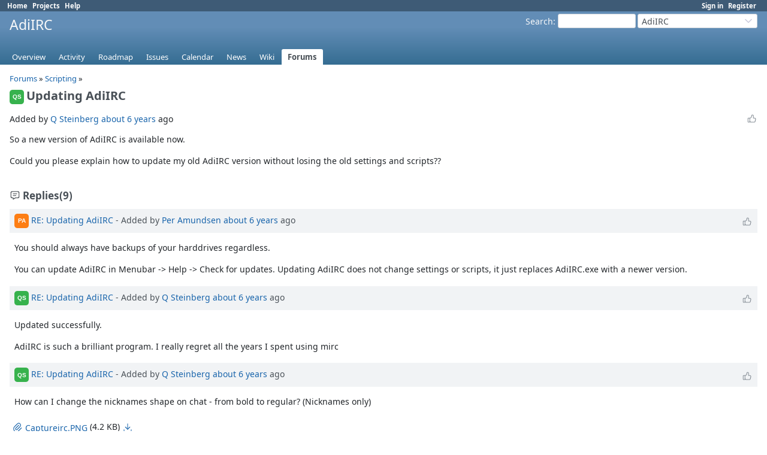

--- FILE ---
content_type: text/html; charset=utf-8
request_url: https://dev.adiirc.com/boards/5/topics/1633?r=1647
body_size: 5507
content:
<!DOCTYPE html>
<html lang="en">
<head>
<meta charset="utf-8" />
<title>Updating AdiIRC - AdiIRC - AdiIRC Support/Bugs/Feature Requests</title>
<meta name="viewport" content="width=device-width, initial-scale=1">
<meta name="description" content="Redmine" />
<meta name="keywords" content="issue,bug,tracker" />
<meta name="csrf-param" content="authenticity_token" />
<meta name="csrf-token" content="T9k1j058RnmH6VrGrYLQq4Wug2UhHJ1TJjXJ2LkjSLgrf8ivw1VJsIqC7_q6RZGvb2IZz7BfeaTIB04WO7cJhw" />
<link rel="shortcut icon" type="image/x-icon" href="/assets/favicon-75d6ef1f.ico" />
<link rel="stylesheet" href="/assets/jquery/jquery-ui-1.13.2-70e53573.css" media="all" />
<link rel="stylesheet" href="/assets/tribute-5.1.3-c23a7bf2.css" media="all" />
<link rel="stylesheet" href="/assets/application-86e3aeec.css" media="all" />
<link rel="stylesheet" href="/assets/responsive-71e97be6.css" media="all" />

<script type="importmap" data-turbo-track="reload">{
  "imports": {
    "@rails/request.js": "/assets/requestjs-d877f7e2.js",
    "application": "/assets/application-20c5ac24.js",
    "@hotwired/stimulus": "/assets/stimulus.min-7ea3d58b.js",
    "@hotwired/stimulus-loading": "/assets/stimulus-loading-25917588.js",
    "turndown": "/assets/turndown-93630580.js",
    "controllers/api_key_copy_controller": "/assets/controllers/api_key_copy_controller-75f835b3.js",
    "controllers/application": "/assets/controllers/application-fab29967.js",
    "controllers": "/assets/controllers/index-dfefe98d.js",
    "controllers/list_autofill_controller": "/assets/controllers/list_autofill_controller-410b50af.js",
    "controllers/quote_reply_controller": "/assets/controllers/quote_reply_controller-3e6a21f7.js",
    "controllers/sticky_issue_header_controller": "/assets/controllers/sticky_issue_header_controller-18502bbe.js"
  }
}</script>
<link rel="modulepreload" href="/assets/requestjs-d877f7e2.js">
<link rel="modulepreload" href="/assets/application-20c5ac24.js">
<link rel="modulepreload" href="/assets/stimulus.min-7ea3d58b.js">
<link rel="modulepreload" href="/assets/stimulus-loading-25917588.js">
<link rel="modulepreload" href="/assets/turndown-93630580.js">
<link rel="modulepreload" href="/assets/controllers/api_key_copy_controller-75f835b3.js">
<link rel="modulepreload" href="/assets/controllers/application-fab29967.js">
<link rel="modulepreload" href="/assets/controllers/index-dfefe98d.js">
<link rel="modulepreload" href="/assets/controllers/list_autofill_controller-410b50af.js">
<link rel="modulepreload" href="/assets/controllers/quote_reply_controller-3e6a21f7.js">
<link rel="modulepreload" href="/assets/controllers/sticky_issue_header_controller-18502bbe.js">
<script type="module">import "application"</script>
<script src="/assets/jquery-3.7.1-ui-1.13.3-3ca148b8.js"></script>
<script src="/assets/rails-ujs-3de06f48.js"></script>
<script src="/assets/tribute-5.1.3.min-6c16c47a.js"></script><script src="/assets/tablesort-5.2.1.min-c6968762.js"></script>
<script src="/assets/tablesort-5.2.1.number.min-8a47560b.js"></script><script src="/assets/application-legacy-eb86da10.js"></script>
<script src="/assets/responsive-aa0cdb6f.js"></script>
<script>
//<![CDATA[
$(window).on('load', function(){ warnLeavingUnsaved('The current page contains unsaved text that will be lost if you leave this page.'); });
//]]>
</script>

<script>
//<![CDATA[
rm = window.rm || {};rm.I18n = rm.I18n || {};rm.I18n = Object.freeze({buttonCopy: 'Copy'});
//]]>
</script>
<script>
//<![CDATA[
rm = window.rm || {};rm.AutoComplete = rm.AutoComplete || {};rm.AutoComplete.dataSources = JSON.parse('{"issues":"/issues/auto_complete?project_id=adiirc\u0026q=","wiki_pages":"/wiki_pages/auto_complete?project_id=adiirc\u0026q="}');
//]]>
</script>

<!-- page specific tags -->
</head>
<body class="project-adiirc has-main-menu controller-messages action-show avatars-off" data-text-formatting="textile">

<div id="wrapper">

<div class="flyout-menu js-flyout-menu">

        <div class="flyout-menu__search">
            <form action="/projects/adiirc/search" accept-charset="UTF-8" name="form-00f80509" method="get">
            <input type="hidden" name="messages" value="1" autocomplete="off" />
            <label class="search-magnifier search-magnifier--flyout" for="flyout-search"><svg class="s18 icon-svg" aria-hidden="true"><use href="/assets/icons-34cfafab.svg#icon--search"></use></svg><span class="icon-label hidden">Search</span></label>
            <input type="text" name="q" id="flyout-search" class="small js-search-input" placeholder="Search" />
</form>        </div>


        <h3>Project</h3>
        <span class="js-project-menu"></span>

    <h3>General</h3>
    <span class="js-general-menu"></span>

    <span class="js-sidebar flyout-menu__sidebar"></span>

    <h3>Profile</h3>
    <span class="js-profile-menu"></span>

</div>


<div id="top-menu">
    <div id="account">
        <ul><li><a class="login" href="/login">Sign in</a></li><li><a class="register" href="/account/register">Register</a></li></ul>    </div>
    
    <ul><li><a class="home" href="/">Home</a></li><li><a class="projects" href="/projects">Projects</a></li><li><a target="_blank" rel="noopener" class="help" href="https://www.redmine.org/guide">Help</a></li></ul></div>

<div id="header">

    <a href="#" class="mobile-toggle-button js-flyout-menu-toggle-button"></a>

    <div id="quick-search">
        <form action="/projects/adiirc/search" accept-charset="UTF-8" name="form-4ae99567" method="get">
        <input type="hidden" name="scope" value="subprojects" autocomplete="off" />
        <input type="hidden" name="messages" value="1" autocomplete="off" />
        <label for='q'>
          <a accesskey="4" href="/projects/adiirc/search?scope=subprojects">Search</a>:
        </label>
        <input type="text" name="q" id="q" size="20" class="small" accesskey="f" data-auto-complete="true" />
</form>        <div id="project-jump" class="drdn"><span class="drdn-trigger">AdiIRC</span><div class="drdn-content"><div class="quick-search"><svg class="s18 icon-svg" aria-hidden="true"><use href="/assets/icons-34cfafab.svg#icon--search"></use></svg><input type="text" name="q" id="projects-quick-search" value="" class="autocomplete" data-automcomplete-url="/projects/autocomplete.js?jump=boards" autocomplete="off" /></div><div class="drdn-items projects selection"></div><div class="drdn-items all-projects selection"><a href="/projects?jump=boards">All Projects</a></div></div></div>
    </div>

    <h1><span class="current-project">AdiIRC</span></h1>

    <div id="main-menu" class="tabs">
        <ul><li><a class="overview" href="/projects/adiirc">Overview</a></li><li><a class="activity" href="/projects/adiirc/activity">Activity</a></li><li><a class="roadmap" href="/projects/adiirc/roadmap">Roadmap</a></li><li><a class="issues" href="/projects/adiirc/issues">Issues</a></li><li><a class="calendar" href="/projects/adiirc/issues/calendar">Calendar</a></li><li><a class="news" href="/projects/adiirc/news">News</a></li><li><a class="wiki" href="/projects/adiirc/wiki">Wiki</a></li><li><a class="boards selected" href="/projects/adiirc/boards">Forums</a></li></ul>
        <div class="tabs-buttons" style="display:none;">
            <button class="tab-left icon-only" onclick="moveTabLeft(this); return false;">
              <svg class="s18 icon-svg" aria-hidden="true"><use href="/assets/icons-34cfafab.svg#icon--angle-left"></use></svg>
            </button>
            <button class="tab-right icon-only" onclick="moveTabRight(this); return false;">
              <svg class="s18 icon-svg" aria-hidden="true"><use href="/assets/icons-34cfafab.svg#icon--angle-right"></use></svg>
            </button>
        </div>
    </div>
</div>

<div id="main" class="nosidebar">
  
    <div id="sidebar">
        <div id="sidebar-wrapper">
          
          
        </div>
    </div>

    <div id="content">
        
        <p class="breadcrumb"><a href="/projects/adiirc/boards">Forums</a> » <a href="/projects/adiirc/boards/5">Scripting </a> » </p>

<div data-controller="quote-reply">
  <div class="contextual">
    
    
    
    
  </div>

  <h2><span role="img" class="avatar-color-3 s24 avatar">QS</span>Updating AdiIRC</h2>

  <div class="message">
    <div class="reaction">
      <span class="reaction-button-wrapper" data-reaction-button-id="reaction_message_1633"><span class="icon reaction-button readonly"><svg class="s18 icon-svg" aria-hidden="true"><use href="/assets/icons-34cfafab.svg#icon--thumb-up"></use></svg></span></span>
    </div>
    <p><span class="author">Added by <a class="user active" href="/users/23947">Q Steinberg</a> <a title="11/06/2019 11:48 PM" href="/projects/adiirc/activity?from=2019-11-06">about 6 years</a> ago</span></p>
    <div id="message_topic_wiki" class="wiki" data-quote-reply-target="content">
      <p>So a new version of AdiIRC is available now.</p>


	<p>Could you please explain how to update my old AdiIRC version without losing the old settings and scripts??</p>
    </div>
    
  </div>
</div>
<br/>

  <div id="replies" class="journals">
    <h3 class="comments icon icon-comments"><svg class="s18 icon-svg" aria-hidden="true"><use href="/assets/icons-34cfafab.svg#icon--comments"></use></svg><span class="icon-label">Replies</span>
      (9)</h3>
      <div class="message reply journal" id="message-1636" data-controller="quote-reply">
        <h4 class='reply-header journal-header'>
    <span class="journal-info">
      <span role="img" class="avatar-color-1 s24 avatar">PA</span>
      <a href="/boards/5/topics/1633?r=1636#message-1636">RE: Updating AdiIRC</a>
      -
      Added by <a class="user active" href="/users/1">Per Amundsen</a> <a title="11/07/2019 06:06 AM" href="/projects/adiirc/activity?from=2019-11-07">about 6 years</a> ago
    </span>
          <span class="journal-meta">
            <span class="reaction-button-wrapper" data-reaction-button-id="reaction_message_1636"><span class="icon reaction-button readonly"><svg class="s18 icon-svg" aria-hidden="true"><use href="/assets/icons-34cfafab.svg#icon--thumb-up"></use></svg></span></span>
            
            
            
          </span>
        </h4>
        <div class="wiki journal-content" data-quote-reply-target="content">
          <p>You should always have backups of your harddrives regardless.</p>


	<p>You can update AdiIRC in Menubar -> Help -> Check for updates.  Updating AdiIRC does not change settings or scripts, it just replaces AdiIRC.exe with a newer version.</p>
        </div>
        
      </div>
      <div class="message reply journal" id="message-1645" data-controller="quote-reply">
        <h4 class='reply-header journal-header'>
    <span class="journal-info">
      <span role="img" class="avatar-color-3 s24 avatar">QS</span>
      <a href="/boards/5/topics/1633?r=1645#message-1645">RE: Updating AdiIRC</a>
      -
      Added by <a class="user active" href="/users/23947">Q Steinberg</a> <a title="11/07/2019 06:39 PM" href="/projects/adiirc/activity?from=2019-11-07">about 6 years</a> ago
    </span>
          <span class="journal-meta">
            <span class="reaction-button-wrapper" data-reaction-button-id="reaction_message_1645"><span class="icon reaction-button readonly"><svg class="s18 icon-svg" aria-hidden="true"><use href="/assets/icons-34cfafab.svg#icon--thumb-up"></use></svg></span></span>
            
            
            
          </span>
        </h4>
        <div class="wiki journal-content" data-quote-reply-target="content">
          <p>Updated successfully.</p>


	<p>AdiIRC is such a brilliant program. I really regret all the years I spent using mirc</p>
        </div>
        
      </div>
      <div class="message reply journal" id="message-1646" data-controller="quote-reply">
        <h4 class='reply-header journal-header'>
    <span class="journal-info">
      <span role="img" class="avatar-color-3 s24 avatar">QS</span>
      <a href="/boards/5/topics/1633?r=1646#message-1646">RE: Updating AdiIRC</a>
      -
      Added by <a class="user active" href="/users/23947">Q Steinberg</a> <a title="11/07/2019 08:44 PM" href="/projects/adiirc/activity?from=2019-11-07">about 6 years</a> ago
    </span>
          <span class="journal-meta">
            <span class="reaction-button-wrapper" data-reaction-button-id="reaction_message_1646"><span class="icon reaction-button readonly"><svg class="s18 icon-svg" aria-hidden="true"><use href="/assets/icons-34cfafab.svg#icon--thumb-up"></use></svg></span></span>
            
            
            
          </span>
        </h4>
        <div class="wiki journal-content" data-quote-reply-target="content">
          <p>How can I change the nicknames shape on chat - from bold to regular? (Nicknames only)</p>
        </div>
        <div class="attachments">
<div class="contextual">
  
  
</div>
<table>
<tr>
  <td>
    <a class="icon icon-attachment " href="/attachments/1217"><svg class="s18 icon-svg" aria-hidden="true"><use href="/assets/icons-34cfafab.svg#icon--attachment"></use></svg><span class="icon-label">Captureirc.PNG</span></a>    <span class="size">(4.2 KB)</span>
    <a class="icon-only icon-download " title="Download" href="/attachments/download/1217/Captureirc.PNG"><svg class="s18 icon-svg" aria-hidden="true"><use href="/assets/icons-34cfafab.svg#icon--download"></use></svg><span class="icon-label">Captureirc.PNG</span></a>  </td>
  <td></td>
  <td>
  </td>
  <td>
  </td>
</tr>
</table>
</div>

      </div>
      <div class="message reply journal" id="message-1647" data-controller="quote-reply">
        <h4 class='reply-header journal-header'>
    <span class="journal-info">
      <span role="img" class="avatar-color-0 s24 avatar">PJ</span>
      <a href="/boards/5/topics/1633?r=1647#message-1647">RE: Updating AdiIRC</a>
      -
      Added by <a class="user active" href="/users/22416">Paul Janson</a> <a title="11/07/2019 10:50 PM" href="/projects/adiirc/activity?from=2019-11-07">about 6 years</a> ago
    </span>
          <span class="journal-meta">
            <span class="reaction-button-wrapper" data-reaction-button-id="reaction_message_1647"><span class="icon reaction-button readonly"><svg class="s18 icon-svg" aria-hidden="true"><use href="/assets/icons-34cfafab.svg#icon--thumb-up"></use></svg></span></span>
            
            
            
          </span>
        </h4>
        <div class="wiki journal-content" data-quote-reply-target="content">
          <p>In options/messages, find the box near the top message-prefix "user". Where it has <$pnick> you can add a Ctrl+B character to the front/tail of that string. You can also use that to change the nick to looke like [nick] {nick} etc. Note that for visibility these choices aren't the best unless you include colors, because those are also valid characters for the nick themselves. You can even use Ctrl+K with number,number to force the nick to be in a specific color regardless of the current settings. To take out the bold, just remove the Ctrl+B characters that are already there by default.</p>


	<p>Note that you can't see this if your channel font is already bold. My screen font is Consolas-bold, and in mIRC the Ctrl+B character toggles the display to be not-bold, but in AdiIRC it has no effect on that line.</p>


	<p>Also, in mIRC when you change font, mIRC goes back and re-draws all the above lines using the new font, but AdiIRC doesn't bother with all that, and the effect will be on new lines.</p>
        </div>
        
      </div>
      <div class="message reply journal" id="message-1648" data-controller="quote-reply">
        <h4 class='reply-header journal-header'>
    <span class="journal-info">
      <span role="img" class="avatar-color-0 s24 avatar">PJ</span>
      <a href="/boards/5/topics/1633?r=1648#message-1648">RE: Updating AdiIRC</a>
      -
      Added by <a class="user active" href="/users/22416">Paul Janson</a> <a title="11/07/2019 11:05 PM" href="/projects/adiirc/activity?from=2019-11-07">about 6 years</a> ago
    </span>
          <span class="journal-meta">
            <span class="reaction-button-wrapper" data-reaction-button-id="reaction_message_1648"><span class="icon reaction-button readonly"><svg class="s18 icon-svg" aria-hidden="true"><use href="/assets/icons-34cfafab.svg#icon--thumb-up"></use></svg></span></span>
            
            
            
          </span>
        </h4>
        <div class="wiki journal-content" data-quote-reply-target="content">
          <p>Note that preserving your settings is separate from updating the client. You can save a copy of config.ini, and it will have the vast majority of your settings saved there, and the rest of them are in other .ini settings in the same folder with config.ini. i.e. menus.ini is where your alt+P items are saved, commands.ini is where alt+D aliases are. vars.ini is where your %global %variables are saved.</p>


	<p>Your scripts are where-ever you placed the files. In the bottom of the Alt+R editor it shows you where they exist relative to config.ini's folder. If it doesn't show the path, it's in that folder. If it shows path\file, then it's a subfolder beneath. You can use $script(0) to find how many scripts are loaded, and $script(number) tells you the location of the Nth script. Same goes for $alias(0) giving info about your Alt+D files.</p>


	<p>If you want to hot-swap a new config.ini in place, unlike with mIRC, you can copy the backup on top of config.ini then type without any parameters: /setoption</p>


	<p>If you want to automate backup of config.ini, take a look at my backup script for mirc.ini <a class="external" href="https://mircscripts.net/pVcK1">https://mircscripts.net/pVcK1</a><br />It works with adiirc as long as you don't try to alter it to locate the other settings files by looking for them in config.ini in the same locations where mirc.ini keeps them. This script keeps 7 backups named after the day of the week, so as long as you notice a problem in time, you have access to a backup which can hopefully revert the changes.</p>
        </div>
        
      </div>
      <div class="message reply journal" id="message-1656" data-controller="quote-reply">
        <h4 class='reply-header journal-header'>
    <span class="journal-info">
      <span role="img" class="avatar-color-3 s24 avatar">QS</span>
      <a href="/boards/5/topics/1633?r=1656#message-1656">RE: Updating AdiIRC</a>
      -
      Added by <a class="user active" href="/users/23947">Q Steinberg</a> <a title="11/12/2019 03:31 AM" href="/projects/adiirc/activity?from=2019-11-12">about 6 years</a> ago
    </span>
          <span class="journal-meta">
            <span class="reaction-button-wrapper" data-reaction-button-id="reaction_message_1656"><span class="icon reaction-button readonly"><svg class="s18 icon-svg" aria-hidden="true"><use href="/assets/icons-34cfafab.svg#icon--thumb-up"></use></svg></span></span>
            
            
            
          </span>
        </h4>
        <div class="wiki journal-content" data-quote-reply-target="content">
          <p>Hi,<br />I found a solution for the "nickname completer"</p>


	<p>I have another question that has to do with AdiIRC.<br />I changed the message/nicklist font from Verdana to Fixedsys.</p>


	<p>So my question is: While I'm typing a message, the letters appear in Verdana. Is there a way to change it to Fixedsys?</p>
        </div>
        
      </div>
      <div class="message reply journal" id="message-1657" data-controller="quote-reply">
        <h4 class='reply-header journal-header'>
    <span class="journal-info">
      <span role="img" class="avatar-color-1 s24 avatar">PA</span>
      <a href="/boards/5/topics/1633?r=1657#message-1657">RE: Updating AdiIRC</a>
      -
      Added by <a class="user active" href="/users/1">Per Amundsen</a> <a title="11/12/2019 03:33 AM" href="/projects/adiirc/activity?from=2019-11-12">about 6 years</a> ago
    </span>
          <span class="journal-meta">
            <span class="reaction-button-wrapper" data-reaction-button-id="reaction_message_1657"><span class="icon reaction-button readonly"><svg class="s18 icon-svg" aria-hidden="true"><use href="/assets/icons-34cfafab.svg#icon--thumb-up"></use></svg></span></span>
            
            
            
          </span>
        </h4>
        <div class="wiki journal-content" data-quote-reply-target="content">
          <p>The Editbox only supports truetype fonts, you can try this truetype version of fixedsys <a class="external" href="https://www.cufonfonts.com/font/fixedsys-excelsior-301">https://www.cufonfonts.com/font/fixedsys-excelsior-301</a></p>
        </div>
        
      </div>
      <div class="message reply journal" id="message-1660" data-controller="quote-reply">
        <h4 class='reply-header journal-header'>
    <span class="journal-info">
      <span role="img" class="avatar-color-0 s24 avatar">PJ</span>
      <a href="/boards/5/topics/1633?r=1660#message-1660">RE: Updating AdiIRC</a>
      -
      Added by <a class="user active" href="/users/22416">Paul Janson</a> <a title="11/13/2019 02:47 AM" href="/projects/adiirc/activity?from=2019-11-13">about 6 years</a> ago
    </span>
          <span class="journal-meta">
            <span class="reaction-button-wrapper" data-reaction-button-id="reaction_message_1660"><span class="icon reaction-button readonly"><svg class="s18 icon-svg" aria-hidden="true"><use href="/assets/icons-34cfafab.svg#icon--thumb-up"></use></svg></span></span>
            
            
            
          </span>
        </h4>
        <div class="wiki journal-content" data-quote-reply-target="content">
          <p>Several years ago, Saturn has also compiled a fork of it, Fixedsys Excelsior NoLiga 3.01. Unfortunately I've yet to see a font which has legible symbols for the Ctrl+U underline and some of the other control codes for usage in the scripts editor.</p>


	<p><a class="external" href="https://mircscripts.net/b8YWx">https://mircscripts.net/b8YWx</a></p>
        </div>
        
      </div>
      <div class="message reply journal" id="message-1661" data-controller="quote-reply">
        <h4 class='reply-header journal-header'>
    <span class="journal-info">
      <span role="img" class="avatar-color-3 s24 avatar">QS</span>
      <a href="/boards/5/topics/1633?r=1661#message-1661">RE: Updating AdiIRC</a>
      -
      Added by <a class="user active" href="/users/23947">Q Steinberg</a> <a title="11/13/2019 02:33 PM" href="/projects/adiirc/activity?from=2019-11-13">about 6 years</a> ago
    </span>
          <span class="journal-meta">
            <span class="reaction-button-wrapper" data-reaction-button-id="reaction_message_1661"><span class="icon reaction-button readonly"><svg class="s18 icon-svg" aria-hidden="true"><use href="/assets/icons-34cfafab.svg#icon--thumb-up"></use></svg></span></span>
            
            
            
          </span>
        </h4>
        <div class="wiki journal-content" data-quote-reply-target="content">
          <p>Many thanks</p>
        </div>
        
      </div>
  </div>
  <span class="pagination"><ul class="pages"></ul><span><span class="items">(1-9/9)</span> </span></span>



        
        <div style="clear:both;"></div>
    </div>
</div>
<div id="footer">
    Powered by <a target="_blank" rel="noopener" href="https://www.redmine.org/">Redmine</a> &copy; 2006-2025 Jean-Philippe Lang
</div>

<div id="ajax-indicator" style="display:none;">
  <span class="icon">
    <svg class="s18 icon-svg svg-loader" aria-hidden="true"><use href="/assets/icons-34cfafab.svg#icon--loader"></use></svg><span class="icon-label">Loading...</span>
  </span>
</div>
<div id="ajax-modal" style="display:none;"></div>
<div id="icon-copy-source" style="display: none;"><svg class="s18 icon-svg" aria-hidden="true"><use href="/assets/icons-34cfafab.svg#icon--"></use></svg></div>

</div>

</body>
</html>
